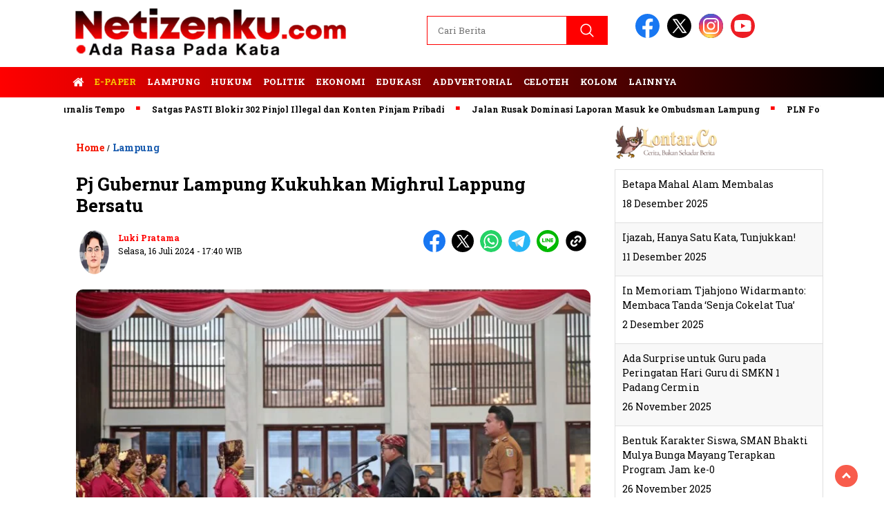

--- FILE ---
content_type: text/html; charset=UTF-8
request_url: https://netizenku.com/pj-gubernur-lampung-kukuhkan-mighrul-lappung-bersatu/
body_size: 20601
content:
<!doctype html>
<html class="no-js" lang="id" itemscope itemtype="https://schema.org/BlogPosting" >

<head>
    <meta charset="UTF-8">
    <link href="http://gmpg.org/xfn/11" rel="profile">
    <link href="https://netizenku.com/xmlrpc.php" rel="pingback">
    <meta http-equiv="x-ua-compatible" content="ie=edge">
    <title>Pj Gubernur Lampung Kukuhkan Mighrul Lappung Bersatu &#8211; NETIZENKU.COM</title>
<meta name='robots' content='max-image-preview:large' />
	<style>img:is([sizes="auto" i], [sizes^="auto," i]) { contain-intrinsic-size: 3000px 1500px }</style>
	<link rel='dns-prefetch' href='//unpkg.com' />
<link rel='dns-prefetch' href='//fonts.googleapis.com' />
<link rel="alternate" type="application/rss+xml" title="NETIZENKU.COM &raquo; Feed" href="https://netizenku.com/feed/" />
<link rel="alternate" type="application/rss+xml" title="NETIZENKU.COM &raquo; Umpan Komentar" href="https://netizenku.com/comments/feed/" />
<script id="wpp-js" src="https://netizenku.com/assets/plugins/wordpress-popular-posts/assets/js/wpp.min.js?ver=7.3.6" data-sampling="0" data-sampling-rate="100" data-api-url="https://netizenku.com/wp-json/wordpress-popular-posts" data-post-id="44617" data-token="2dd4efba56" data-lang="0" data-debug="0"></script>
<script>
window._wpemojiSettings = {"baseUrl":"https:\/\/s.w.org\/images\/core\/emoji\/15.0.3\/72x72\/","ext":".png","svgUrl":"https:\/\/s.w.org\/images\/core\/emoji\/15.0.3\/svg\/","svgExt":".svg","source":{"concatemoji":"https:\/\/netizenku.com\/wp-includes\/js\/wp-emoji-release.min.js?ver=6.7.4"}};
/*! This file is auto-generated */
!function(i,n){var o,s,e;function c(e){try{var t={supportTests:e,timestamp:(new Date).valueOf()};sessionStorage.setItem(o,JSON.stringify(t))}catch(e){}}function p(e,t,n){e.clearRect(0,0,e.canvas.width,e.canvas.height),e.fillText(t,0,0);var t=new Uint32Array(e.getImageData(0,0,e.canvas.width,e.canvas.height).data),r=(e.clearRect(0,0,e.canvas.width,e.canvas.height),e.fillText(n,0,0),new Uint32Array(e.getImageData(0,0,e.canvas.width,e.canvas.height).data));return t.every(function(e,t){return e===r[t]})}function u(e,t,n){switch(t){case"flag":return n(e,"\ud83c\udff3\ufe0f\u200d\u26a7\ufe0f","\ud83c\udff3\ufe0f\u200b\u26a7\ufe0f")?!1:!n(e,"\ud83c\uddfa\ud83c\uddf3","\ud83c\uddfa\u200b\ud83c\uddf3")&&!n(e,"\ud83c\udff4\udb40\udc67\udb40\udc62\udb40\udc65\udb40\udc6e\udb40\udc67\udb40\udc7f","\ud83c\udff4\u200b\udb40\udc67\u200b\udb40\udc62\u200b\udb40\udc65\u200b\udb40\udc6e\u200b\udb40\udc67\u200b\udb40\udc7f");case"emoji":return!n(e,"\ud83d\udc26\u200d\u2b1b","\ud83d\udc26\u200b\u2b1b")}return!1}function f(e,t,n){var r="undefined"!=typeof WorkerGlobalScope&&self instanceof WorkerGlobalScope?new OffscreenCanvas(300,150):i.createElement("canvas"),a=r.getContext("2d",{willReadFrequently:!0}),o=(a.textBaseline="top",a.font="600 32px Arial",{});return e.forEach(function(e){o[e]=t(a,e,n)}),o}function t(e){var t=i.createElement("script");t.src=e,t.defer=!0,i.head.appendChild(t)}"undefined"!=typeof Promise&&(o="wpEmojiSettingsSupports",s=["flag","emoji"],n.supports={everything:!0,everythingExceptFlag:!0},e=new Promise(function(e){i.addEventListener("DOMContentLoaded",e,{once:!0})}),new Promise(function(t){var n=function(){try{var e=JSON.parse(sessionStorage.getItem(o));if("object"==typeof e&&"number"==typeof e.timestamp&&(new Date).valueOf()<e.timestamp+604800&&"object"==typeof e.supportTests)return e.supportTests}catch(e){}return null}();if(!n){if("undefined"!=typeof Worker&&"undefined"!=typeof OffscreenCanvas&&"undefined"!=typeof URL&&URL.createObjectURL&&"undefined"!=typeof Blob)try{var e="postMessage("+f.toString()+"("+[JSON.stringify(s),u.toString(),p.toString()].join(",")+"));",r=new Blob([e],{type:"text/javascript"}),a=new Worker(URL.createObjectURL(r),{name:"wpTestEmojiSupports"});return void(a.onmessage=function(e){c(n=e.data),a.terminate(),t(n)})}catch(e){}c(n=f(s,u,p))}t(n)}).then(function(e){for(var t in e)n.supports[t]=e[t],n.supports.everything=n.supports.everything&&n.supports[t],"flag"!==t&&(n.supports.everythingExceptFlag=n.supports.everythingExceptFlag&&n.supports[t]);n.supports.everythingExceptFlag=n.supports.everythingExceptFlag&&!n.supports.flag,n.DOMReady=!1,n.readyCallback=function(){n.DOMReady=!0}}).then(function(){return e}).then(function(){var e;n.supports.everything||(n.readyCallback(),(e=n.source||{}).concatemoji?t(e.concatemoji):e.wpemoji&&e.twemoji&&(t(e.twemoji),t(e.wpemoji)))}))}((window,document),window._wpemojiSettings);
</script>
<style id='wp-emoji-styles-inline-css'>

	img.wp-smiley, img.emoji {
		display: inline !important;
		border: none !important;
		box-shadow: none !important;
		height: 1em !important;
		width: 1em !important;
		margin: 0 0.07em !important;
		vertical-align: -0.1em !important;
		background: none !important;
		padding: 0 !important;
	}
</style>
<link rel='stylesheet' id='wp-block-library-css' href='https://netizenku.com/wp-includes/css/dist/block-library/style.min.css?ver=6.7.4' media='all' />
<style id='classic-theme-styles-inline-css'>
/*! This file is auto-generated */
.wp-block-button__link{color:#fff;background-color:#32373c;border-radius:9999px;box-shadow:none;text-decoration:none;padding:calc(.667em + 2px) calc(1.333em + 2px);font-size:1.125em}.wp-block-file__button{background:#32373c;color:#fff;text-decoration:none}
</style>
<style id='global-styles-inline-css'>
:root{--wp--preset--aspect-ratio--square: 1;--wp--preset--aspect-ratio--4-3: 4/3;--wp--preset--aspect-ratio--3-4: 3/4;--wp--preset--aspect-ratio--3-2: 3/2;--wp--preset--aspect-ratio--2-3: 2/3;--wp--preset--aspect-ratio--16-9: 16/9;--wp--preset--aspect-ratio--9-16: 9/16;--wp--preset--color--black: #000000;--wp--preset--color--cyan-bluish-gray: #abb8c3;--wp--preset--color--white: #ffffff;--wp--preset--color--pale-pink: #f78da7;--wp--preset--color--vivid-red: #cf2e2e;--wp--preset--color--luminous-vivid-orange: #ff6900;--wp--preset--color--luminous-vivid-amber: #fcb900;--wp--preset--color--light-green-cyan: #7bdcb5;--wp--preset--color--vivid-green-cyan: #00d084;--wp--preset--color--pale-cyan-blue: #8ed1fc;--wp--preset--color--vivid-cyan-blue: #0693e3;--wp--preset--color--vivid-purple: #9b51e0;--wp--preset--gradient--vivid-cyan-blue-to-vivid-purple: linear-gradient(135deg,rgba(6,147,227,1) 0%,rgb(155,81,224) 100%);--wp--preset--gradient--light-green-cyan-to-vivid-green-cyan: linear-gradient(135deg,rgb(122,220,180) 0%,rgb(0,208,130) 100%);--wp--preset--gradient--luminous-vivid-amber-to-luminous-vivid-orange: linear-gradient(135deg,rgba(252,185,0,1) 0%,rgba(255,105,0,1) 100%);--wp--preset--gradient--luminous-vivid-orange-to-vivid-red: linear-gradient(135deg,rgba(255,105,0,1) 0%,rgb(207,46,46) 100%);--wp--preset--gradient--very-light-gray-to-cyan-bluish-gray: linear-gradient(135deg,rgb(238,238,238) 0%,rgb(169,184,195) 100%);--wp--preset--gradient--cool-to-warm-spectrum: linear-gradient(135deg,rgb(74,234,220) 0%,rgb(151,120,209) 20%,rgb(207,42,186) 40%,rgb(238,44,130) 60%,rgb(251,105,98) 80%,rgb(254,248,76) 100%);--wp--preset--gradient--blush-light-purple: linear-gradient(135deg,rgb(255,206,236) 0%,rgb(152,150,240) 100%);--wp--preset--gradient--blush-bordeaux: linear-gradient(135deg,rgb(254,205,165) 0%,rgb(254,45,45) 50%,rgb(107,0,62) 100%);--wp--preset--gradient--luminous-dusk: linear-gradient(135deg,rgb(255,203,112) 0%,rgb(199,81,192) 50%,rgb(65,88,208) 100%);--wp--preset--gradient--pale-ocean: linear-gradient(135deg,rgb(255,245,203) 0%,rgb(182,227,212) 50%,rgb(51,167,181) 100%);--wp--preset--gradient--electric-grass: linear-gradient(135deg,rgb(202,248,128) 0%,rgb(113,206,126) 100%);--wp--preset--gradient--midnight: linear-gradient(135deg,rgb(2,3,129) 0%,rgb(40,116,252) 100%);--wp--preset--font-size--small: 13px;--wp--preset--font-size--medium: 20px;--wp--preset--font-size--large: 36px;--wp--preset--font-size--x-large: 42px;--wp--preset--spacing--20: 0.44rem;--wp--preset--spacing--30: 0.67rem;--wp--preset--spacing--40: 1rem;--wp--preset--spacing--50: 1.5rem;--wp--preset--spacing--60: 2.25rem;--wp--preset--spacing--70: 3.38rem;--wp--preset--spacing--80: 5.06rem;--wp--preset--shadow--natural: 6px 6px 9px rgba(0, 0, 0, 0.2);--wp--preset--shadow--deep: 12px 12px 50px rgba(0, 0, 0, 0.4);--wp--preset--shadow--sharp: 6px 6px 0px rgba(0, 0, 0, 0.2);--wp--preset--shadow--outlined: 6px 6px 0px -3px rgba(255, 255, 255, 1), 6px 6px rgba(0, 0, 0, 1);--wp--preset--shadow--crisp: 6px 6px 0px rgba(0, 0, 0, 1);}:where(.is-layout-flex){gap: 0.5em;}:where(.is-layout-grid){gap: 0.5em;}body .is-layout-flex{display: flex;}.is-layout-flex{flex-wrap: wrap;align-items: center;}.is-layout-flex > :is(*, div){margin: 0;}body .is-layout-grid{display: grid;}.is-layout-grid > :is(*, div){margin: 0;}:where(.wp-block-columns.is-layout-flex){gap: 2em;}:where(.wp-block-columns.is-layout-grid){gap: 2em;}:where(.wp-block-post-template.is-layout-flex){gap: 1.25em;}:where(.wp-block-post-template.is-layout-grid){gap: 1.25em;}.has-black-color{color: var(--wp--preset--color--black) !important;}.has-cyan-bluish-gray-color{color: var(--wp--preset--color--cyan-bluish-gray) !important;}.has-white-color{color: var(--wp--preset--color--white) !important;}.has-pale-pink-color{color: var(--wp--preset--color--pale-pink) !important;}.has-vivid-red-color{color: var(--wp--preset--color--vivid-red) !important;}.has-luminous-vivid-orange-color{color: var(--wp--preset--color--luminous-vivid-orange) !important;}.has-luminous-vivid-amber-color{color: var(--wp--preset--color--luminous-vivid-amber) !important;}.has-light-green-cyan-color{color: var(--wp--preset--color--light-green-cyan) !important;}.has-vivid-green-cyan-color{color: var(--wp--preset--color--vivid-green-cyan) !important;}.has-pale-cyan-blue-color{color: var(--wp--preset--color--pale-cyan-blue) !important;}.has-vivid-cyan-blue-color{color: var(--wp--preset--color--vivid-cyan-blue) !important;}.has-vivid-purple-color{color: var(--wp--preset--color--vivid-purple) !important;}.has-black-background-color{background-color: var(--wp--preset--color--black) !important;}.has-cyan-bluish-gray-background-color{background-color: var(--wp--preset--color--cyan-bluish-gray) !important;}.has-white-background-color{background-color: var(--wp--preset--color--white) !important;}.has-pale-pink-background-color{background-color: var(--wp--preset--color--pale-pink) !important;}.has-vivid-red-background-color{background-color: var(--wp--preset--color--vivid-red) !important;}.has-luminous-vivid-orange-background-color{background-color: var(--wp--preset--color--luminous-vivid-orange) !important;}.has-luminous-vivid-amber-background-color{background-color: var(--wp--preset--color--luminous-vivid-amber) !important;}.has-light-green-cyan-background-color{background-color: var(--wp--preset--color--light-green-cyan) !important;}.has-vivid-green-cyan-background-color{background-color: var(--wp--preset--color--vivid-green-cyan) !important;}.has-pale-cyan-blue-background-color{background-color: var(--wp--preset--color--pale-cyan-blue) !important;}.has-vivid-cyan-blue-background-color{background-color: var(--wp--preset--color--vivid-cyan-blue) !important;}.has-vivid-purple-background-color{background-color: var(--wp--preset--color--vivid-purple) !important;}.has-black-border-color{border-color: var(--wp--preset--color--black) !important;}.has-cyan-bluish-gray-border-color{border-color: var(--wp--preset--color--cyan-bluish-gray) !important;}.has-white-border-color{border-color: var(--wp--preset--color--white) !important;}.has-pale-pink-border-color{border-color: var(--wp--preset--color--pale-pink) !important;}.has-vivid-red-border-color{border-color: var(--wp--preset--color--vivid-red) !important;}.has-luminous-vivid-orange-border-color{border-color: var(--wp--preset--color--luminous-vivid-orange) !important;}.has-luminous-vivid-amber-border-color{border-color: var(--wp--preset--color--luminous-vivid-amber) !important;}.has-light-green-cyan-border-color{border-color: var(--wp--preset--color--light-green-cyan) !important;}.has-vivid-green-cyan-border-color{border-color: var(--wp--preset--color--vivid-green-cyan) !important;}.has-pale-cyan-blue-border-color{border-color: var(--wp--preset--color--pale-cyan-blue) !important;}.has-vivid-cyan-blue-border-color{border-color: var(--wp--preset--color--vivid-cyan-blue) !important;}.has-vivid-purple-border-color{border-color: var(--wp--preset--color--vivid-purple) !important;}.has-vivid-cyan-blue-to-vivid-purple-gradient-background{background: var(--wp--preset--gradient--vivid-cyan-blue-to-vivid-purple) !important;}.has-light-green-cyan-to-vivid-green-cyan-gradient-background{background: var(--wp--preset--gradient--light-green-cyan-to-vivid-green-cyan) !important;}.has-luminous-vivid-amber-to-luminous-vivid-orange-gradient-background{background: var(--wp--preset--gradient--luminous-vivid-amber-to-luminous-vivid-orange) !important;}.has-luminous-vivid-orange-to-vivid-red-gradient-background{background: var(--wp--preset--gradient--luminous-vivid-orange-to-vivid-red) !important;}.has-very-light-gray-to-cyan-bluish-gray-gradient-background{background: var(--wp--preset--gradient--very-light-gray-to-cyan-bluish-gray) !important;}.has-cool-to-warm-spectrum-gradient-background{background: var(--wp--preset--gradient--cool-to-warm-spectrum) !important;}.has-blush-light-purple-gradient-background{background: var(--wp--preset--gradient--blush-light-purple) !important;}.has-blush-bordeaux-gradient-background{background: var(--wp--preset--gradient--blush-bordeaux) !important;}.has-luminous-dusk-gradient-background{background: var(--wp--preset--gradient--luminous-dusk) !important;}.has-pale-ocean-gradient-background{background: var(--wp--preset--gradient--pale-ocean) !important;}.has-electric-grass-gradient-background{background: var(--wp--preset--gradient--electric-grass) !important;}.has-midnight-gradient-background{background: var(--wp--preset--gradient--midnight) !important;}.has-small-font-size{font-size: var(--wp--preset--font-size--small) !important;}.has-medium-font-size{font-size: var(--wp--preset--font-size--medium) !important;}.has-large-font-size{font-size: var(--wp--preset--font-size--large) !important;}.has-x-large-font-size{font-size: var(--wp--preset--font-size--x-large) !important;}
:where(.wp-block-post-template.is-layout-flex){gap: 1.25em;}:where(.wp-block-post-template.is-layout-grid){gap: 1.25em;}
:where(.wp-block-columns.is-layout-flex){gap: 2em;}:where(.wp-block-columns.is-layout-grid){gap: 2em;}
:root :where(.wp-block-pullquote){font-size: 1.5em;line-height: 1.6;}
</style>
<link rel='stylesheet' id='super-rss-reader-css' href='https://netizenku.com/assets/plugins/super-rss-reader/public/css/style.min.css?ver=5.4' media='all' />
<link rel='stylesheet' id='wordpress-popular-posts-css-css' href='https://netizenku.com/assets/plugins/wordpress-popular-posts/assets/css/wpp.css?ver=7.3.6' media='all' />
<link rel='stylesheet' id='styleku-css' href='https://netizenku.com/assets/themes/nomina/style.css?ver=1.2' media='all' />
<link rel='stylesheet' id='lightslidercss-css' href='https://netizenku.com/assets/themes/nomina/css/lightslider.min.css?ver=1.1' media='all' />
<link rel='stylesheet' id='flexslidercss-css' href='https://netizenku.com/assets/themes/nomina/css/flexslider.css?ver=1.1' media='all' />
<link rel='stylesheet' id='owlcss-css' href='https://netizenku.com/assets/themes/nomina/css/owl.carousel.min.css?ver=2.1' media='all' />
<link rel='stylesheet' id='swiper-css-css' href='https://unpkg.com/swiper@8/swiper-bundle.min.css?ver=8.2.4' media='all' />
<link rel='stylesheet' id='google-fonts-css' href='https://fonts.googleapis.com/css2?family=Roboto%20Slab:ital,wght@0,400;0,700;1,400;1,700&#038;display=swap' media='all' />
<link rel='stylesheet' id='google-fonts-paragraph-css' href='https://fonts.googleapis.com/css2?family=Roboto%20Serif:ital,wght@0,400;0,700;1,400;1,700&#038;display=swap' media='all' />
<script src="https://netizenku.com/wp-includes/js/jquery/jquery.min.js?ver=3.7.1" id="jquery-core-js"></script>
<script src="https://netizenku.com/wp-includes/js/jquery/jquery-migrate.min.js?ver=3.4.1" id="jquery-migrate-js"></script>
<script src="https://netizenku.com/assets/plugins/super-rss-reader/public/js/jquery.easy-ticker.min.js?ver=5.4" id="jquery-easy-ticker-js"></script>
<script src="https://netizenku.com/assets/plugins/super-rss-reader/public/js/script.min.js?ver=5.4" id="super-rss-reader-js"></script>
<script src="https://netizenku.com/assets/themes/nomina/js/owl.carousel.min.js?ver=1" id="owljs-js"></script>
<script src="https://netizenku.com/assets/themes/nomina/js/lightslider.min.js?ver=6.7.4" id="lightslider-js"></script>
<script src="https://unpkg.com/swiper@8/swiper-bundle.min.js?ver=8.2.4" id="script-swipe-js"></script>

<!-- OG: 3.3.8 --><link rel="image_src" href="https://netizenku.com/assets/uploads/2024/07/IMG-20240716-WA0039.jpg"><meta name="msapplication-TileImage" content="https://netizenku.com/assets/uploads/2024/07/IMG-20240716-WA0039.jpg">
<meta property="og:image" content="https://netizenku.com/assets/uploads/2024/07/IMG-20240716-WA0039.jpg"><meta property="og:image:secure_url" content="https://netizenku.com/assets/uploads/2024/07/IMG-20240716-WA0039.jpg"><meta property="og:image:width" content="900"><meta property="og:image:height" content="604"><meta property="og:image:alt" content="Pj Gubernur Lampung, Samsudin, ketika mengukuhkan Mighrul Lappung Bersatu. (Foto: Adpim)"><meta property="og:image:type" content="image/jpeg"><meta property="og:description" content="Pj Gubernur Lampung, Samsudin, secara resmi mengukuhkan Dwita Ria Gunadi sebagai Ketua Umum Dewan Pengurus Pusat (DPP) Mighrul Lappung Bersatu untuk masa bakti 2024-2029. Bandarlampung (Netizenku.com): ACARA tersebut berlangsung di Aula Mahan Agung, Rumah Dinas Gubernur Lampung, Selasa (16/7). Samsudin menyampaikan harapan besar bagi perempuan Lampung melalui organisasi tersebut. &quot;Semoga perempuan-perempuan Lampung semakin bersatu, semakin..."><meta property="og:type" content="article"><meta property="og:locale" content="id"><meta property="og:site_name" content="NETIZENKU.COM"><meta property="og:title" content="Pj Gubernur Lampung Kukuhkan Mighrul Lappung Bersatu"><meta property="og:url" content="https://netizenku.com/pj-gubernur-lampung-kukuhkan-mighrul-lappung-bersatu/"><meta property="og:updated_time" content="2024-07-16T17:40:15+07:00">
<meta property="article:published_time" content="2024-07-16T10:40:15+00:00"><meta property="article:modified_time" content="2024-07-16T10:40:15+00:00"><meta property="article:section" content="Lampung"><meta property="article:author:first_name" content="Luki Pratama"><meta property="article:author:username" content="Luki Pratama">
<meta property="twitter:partner" content="ogwp"><meta property="twitter:card" content="summary_large_image"><meta property="twitter:image" content="https://netizenku.com/assets/uploads/2024/07/IMG-20240716-WA0039.jpg"><meta property="twitter:image:alt" content="Pj Gubernur Lampung, Samsudin, ketika mengukuhkan Mighrul Lappung Bersatu. (Foto: Adpim)"><meta property="twitter:title" content="Pj Gubernur Lampung Kukuhkan Mighrul Lappung Bersatu"><meta property="twitter:description" content="Pj Gubernur Lampung, Samsudin, secara resmi mengukuhkan Dwita Ria Gunadi sebagai Ketua Umum Dewan Pengurus Pusat (DPP) Mighrul Lappung Bersatu untuk masa bakti 2024-2029. Bandarlampung..."><meta property="twitter:url" content="https://netizenku.com/pj-gubernur-lampung-kukuhkan-mighrul-lappung-bersatu/"><meta property="twitter:label1" content="Reading time"><meta property="twitter:data1" content="1 minute">
<meta itemprop="image" content="https://netizenku.com/assets/uploads/2024/07/IMG-20240716-WA0039.jpg"><meta itemprop="name" content="Pj Gubernur Lampung Kukuhkan Mighrul Lappung Bersatu"><meta itemprop="description" content="Pj Gubernur Lampung, Samsudin, secara resmi mengukuhkan Dwita Ria Gunadi sebagai Ketua Umum Dewan Pengurus Pusat (DPP) Mighrul Lappung Bersatu untuk masa bakti 2024-2029. Bandarlampung (Netizenku.com): ACARA tersebut berlangsung di Aula Mahan Agung, Rumah Dinas Gubernur Lampung, Selasa (16/7). Samsudin menyampaikan harapan besar bagi perempuan Lampung melalui organisasi tersebut. &quot;Semoga perempuan-perempuan Lampung semakin bersatu, semakin..."><meta itemprop="datePublished" content="2024-07-16"><meta itemprop="dateModified" content="2024-07-16T10:40:15+00:00">
<meta property="profile:first_name" content="Luki Pratama"><meta property="profile:username" content="Luki Pratama">
<!-- /OG -->

<link rel="https://api.w.org/" href="https://netizenku.com/wp-json/" /><link rel="alternate" title="JSON" type="application/json" href="https://netizenku.com/wp-json/wp/v2/posts/44617" /><link rel="EditURI" type="application/rsd+xml" title="RSD" href="https://netizenku.com/xmlrpc.php?rsd" />
<meta name="generator" content="WordPress 6.7.4" />
<link rel="canonical" href="https://netizenku.com/pj-gubernur-lampung-kukuhkan-mighrul-lappung-bersatu/" />
<link rel='shortlink' href='https://netizenku.com/?p=44617' />
<link rel="alternate" title="oEmbed (JSON)" type="application/json+oembed" href="https://netizenku.com/wp-json/oembed/1.0/embed?url=https%3A%2F%2Fnetizenku.com%2Fpj-gubernur-lampung-kukuhkan-mighrul-lappung-bersatu%2F" />
<link rel="alternate" title="oEmbed (XML)" type="text/xml+oembed" href="https://netizenku.com/wp-json/oembed/1.0/embed?url=https%3A%2F%2Fnetizenku.com%2Fpj-gubernur-lampung-kukuhkan-mighrul-lappung-bersatu%2F&#038;format=xml" />
<style type="text/css" id="csseditorglobal">
.adsblock2 {display:none;}

.sidebar-newsfeed-satu-wrap, .sidebar-newsfeed-dua-wrap{
    width: 100%;
    max-width: 95%; 
    margin: 0 auto;
    padding: 10px;
    text-align: center;
}
.foto-penulis2 img{
    border-radius: 30px;
    width: 85%;
    height: fit-content;
    margin-top: 0px;
    margin-right: -13px;
}
#single-content .container-single-meta {
    margin-bottom: -5px;
}
.media-sosial-mobile {
  margin-top: 0px;}
li.myblink a{
            animation: blinker 1.5s linear infinite;
            color: yellow;
            font-family: sans-serif;}
        @keyframes blinker {
          70% { opacity: 0; }}
//.ad-middle .ad-content {
    height: 215px;}
//.ad-middle .ad-content-b {
    height: 1015px;
}

</style>
<style type="text/css" id="csseditordesktop">
@media only screen and (min-width: 1024px)  {
.m-only {display:none !important;}}
</style>
<style type="text/css" id="csseditortablet">
@media only screen and (min-width: 667px) and (max-width: 1024px)  {
.d-only {display:none !important;}}
</style>
<style type="text/css" id="csseditorphone">
@media only screen  and (min-width: 320px)  and (max-width: 667px) {
.d-only {display:none !important;}
}
</style>
<script async src="https://pagead2.googlesyndication.com/pagead/js/adsbygoogle.js?client=ca-pub-3058124044843518"
     crossorigin="anonymous"></script>
<!-- Google tag (gtag.js) -->
<script async src="https://www.googletagmanager.com/gtag/js?id=G-SYFJYK6HR3"></script>
<script>
  window.dataLayer = window.dataLayer || [];
  function gtag(){dataLayer.push(arguments);}
  gtag('js', new Date());
  gtag('config', 'G-SYFJYK6HR3');
</script>		<link rel="manifest" href="https://netizenku.com/wp-json/wp/v2/web-app-manifest">
					<meta name="theme-color" content="#fff">
								<meta name="apple-mobile-web-app-capable" content="yes">
				<meta name="mobile-web-app-capable" content="yes">

				<link rel="apple-touch-startup-image" href="https://netizenku.com/assets/uploads/2018/01/cropped-favicon-1-192x192.png">

				<meta name="apple-mobile-web-app-title" content="Netizenku">
		<meta name="application-name" content="Netizenku">
		            <style id="wpp-loading-animation-styles">@-webkit-keyframes bgslide{from{background-position-x:0}to{background-position-x:-200%}}@keyframes bgslide{from{background-position-x:0}to{background-position-x:-200%}}.wpp-widget-block-placeholder,.wpp-shortcode-placeholder{margin:0 auto;width:60px;height:3px;background:#dd3737;background:linear-gradient(90deg,#dd3737 0%,#571313 10%,#dd3737 100%);background-size:200% auto;border-radius:3px;-webkit-animation:bgslide 1s infinite linear;animation:bgslide 1s infinite linear}</style>
                     <style>
             .menu-utama > li > a, .headline-judul a, .news-feed-judul, .news-feed-judul-block, .news-feed-list .kategori, .judul-sidebar-right, .judul-sidebar-left, .judul-sidebar-single, .single-kategori a span, .judul-label-kategori span, .kategori-mobile, .category-kategori a, .wpp-list > li > a, .recent-post-widget a, .page-numbers, .menu-bawah li a, #category-content h2 a, .category-text-wrap, .judul-label-kategori, .category-kategori, .headline-label, .search-form .search-field, .recent-post-widget .waktu, .single-kategori a, #single-content h1, .tanggal-single, .related-post-wrap, .caption-photo, .tagname, .tagname a, .footer-copyright, .judul-berita-pilihan, .kategori-berita-pilihan, #berita-pilihan h2 a, #page-content h1, .judul-berita-rekomendasi, .kategori-berita-rekomendasi, #berita-rekomendasi h2, .mobile-berita-terbaru .berita-terbaru, .judul-berita-terbaru a, .mobile-kategori-berita-terbaru, .tanggal-berita-terbaru, .news-feed-text-block .tanggal, .menu-utama > li > ul.sub-menu > li a, .mobile-menu-kiri li a, .judul-headline, a.slider-kategori, a.judul-slider, .judul-thumbnail, .alamat, .before-widget, .before-widget select, .before-widget ul li a, .before-widget ul li, .nama-penulis, .desktop-berita-terbaru .berita-terbaru, .desktop-berita-terbaru-box p, .desktop-kategori-berita-terbaru, .error404 p, .headline-label-mobile-dua, h2.headline-judul-mobile-dua a, .wrap-text-headline-dua .tanggal, .judul-berita-pilihan, .before-widget h2, .judul-sidebar-right, .judul-sidebar-single, .marquee-baru a, .marquee-baru .inner a, .headline-tiga-text-wrap-mobile h2 a, .totalpembaca, h2.headline-judul-mobile a, .headline-label-mobile, .menu-network-wrap, .network-title, .menu-network-wrap a { 
    font-family: 'Roboto Slab', sans-serif; }  
             
.single-article-text, .single-article-text p { 
    font-family: 'Roboto Serif', sans-serif; 
    font-size: 16px; }    
             
#single-content figcaption.wp-element-caption, .wp-caption, .caption-photo, .caption-photo-buka-tutup {
      font-family: 'Roboto Serif', sans-serif; 
             }

        
                     
.menu-utama > li > a, .menu-bawah > li > a, .menu-utama > li > ul.sub-menu > li a { 
    font-size: 
    13px; }
             
             
                 .menu-utama { text-align: left; }
                     
                          #single-content h1 { text-align: left}
             
             
    .single-kategori { text-align: left; }
    
                             .fluid-nav, footer, .scroll-to-continue, .ad-middle .ad-title, .ad-middle .scroll-to-resume, .tagname span, .tagname a:hover, .headline-tiga-text-wrap-mobile {background: rgb(255,0,0);
background: linear-gradient(90deg, rgba(255,0,0,1) 0%, rgba(0,0,0,1) 100%);
} 
.menu-utama { background: transparent;}
.nama-penulis a, single-kategori a, .single-article-text p a, .single-article-text h1 a, .single-article-text h2 a, .single-article-text h3 a, .single-article-text h4 a, .single-article-text h5 a, .single-article-text h6 a, .single-article-text ul li a, .single-article-text ol li a, .single-article-text div a, .single-article-text a, .judul-desktop-berita-terbaru:hover, .wpp-list > li > a.wpp-post-title:before, .recent-post-widget a:hover {color: #ff0000 }
.search-submit, .menu-utama > li > ul.sub-menu, .nav-links .current, .page-numbers:hover, .menu-utama > li > a:hover, .page-link-wrap span.current, .page-link-wrap a:hover {background: #ff0000 }
.search-submit, .search-form .search-field, .mobile-menu-kiri-wrap form.search-form, .page-link-wrap span.current, a.post-page-numbers {border-color: #ff0000}
.line-satu, .line-dua, .line-tiga {background: #ff0000 }
.menu-utama > .current-menu-item > a {background-color: #cc0000}
footer { border-color: #cc0000}
.menu-utama > li > ul.sub-menu {border-color: #cc0000}
                    
    
             
             
         </style>
    <link rel="icon" href="https://netizenku.com/assets/uploads/2018/01/cropped-favicon-1-32x32.png" sizes="32x32" />
<link rel="icon" href="https://netizenku.com/assets/uploads/2018/01/cropped-favicon-1-192x192.png" sizes="192x192" />
<link rel="apple-touch-icon" href="https://netizenku.com/assets/uploads/2018/01/cropped-favicon-1-180x180.png" />
<meta name="msapplication-TileImage" content="https://netizenku.com/assets/uploads/2018/01/cropped-favicon-1-270x270.png" />
    <meta name="viewport" content="width=device-width, initial-scale=1, shrink-to-fit=no">
    <meta name="theme-color" content="#ff0000" />
	<link rel="preconnect" href="https://fonts.googleapis.com">
<link rel="preconnect" href="https://fonts.gstatic.com" crossorigin>

	<style>
	
		.search-submit { background-image: url('https://netizenku.com/assets/themes/nomina/img/icons8-search.svg'); background-repeat: no-repeat; background-position: 50% 50%; background-size: 40%; }
		
				#sidebar-right, #sidebar-single {top: 170px;}
				
	</style>
	<link rel="stylesheet" href="https://cdnjs.cloudflare.com/ajax/libs/font-awesome/4.7.0/css/font-awesome.min.css">
</head>

<body class="post-template-default single single-post postid-44617 single-format-standard wp-custom-logo wp-embed-responsive">
	  		<div id="sidebar-banner-bawah">
			<div>
			
		</div><!-- sidebar-banner-bawah WRAP -->
</div><!-- sidebar-banner-bawah BANNER -->	
    <header>
		<div class="header-fixed">
			<div class="header-shrink">
				
			
 <a id="logo" href="https://netizenku.com/" rel="home"> <img src="https://netizenku.com/assets/uploads/2025/03/cropped-logo-web2.png" alt="logo" width="400" height="77" /></a>				
<div class="media-social-header">
				<a title="facebook" class="facebook-header" href="https://facebook.com" target="_blank"><img src="https://netizenku.com/assets/themes/nomina/img/fb-icon.svg" alt="facebook" width="35" height="35" /></a>
				<a title="twitter" class="twitter-header" href="https://twitter.com" target="_blank"><img src="https://netizenku.com/assets/themes/nomina/img/twitter-icon-baru.svg" alt="twiter" width="35" height="35"  /></a>
				<a title="instagram" class="instagram-header" href="https://instagram.com" target="_blank"><img src="https://netizenku.com/assets/themes/nomina/img/instagram-icon.svg" alt="instagram" width="35" height="35"  /></a>
				<a title="youtube" class="youtube-header" href="https://youtube.com" target="_blank"><img src="https://netizenku.com/assets/themes/nomina/img/youtube-icon.svg" alt="youtube" width="35" height="35"  /></a>
				</div>
			
			<form method="get" class="search-form" action="https://netizenku.com/">
  <input type="text" class="search-field" name="s" placeholder="Cari Berita" value="" /> <input type="submit" class="search-submit" value="" /></form>   
			<div class="hamburger-button">
				<div class="line-satu"></div>
				<div class="line-dua"></div>
				<div class="line-tiga"></div>
			</div><!-- akhir hamburger-button -->
			<div class="mobile-menu-kiri-wrap">
		<a id="logo-menu-kiri" href="https://netizenku.com/" rel="home"> <img src="https://netizenku.com/assets/uploads/2025/03/cropped-logo-web2.png" alt="logo"></a><span class="close-button-hamburger">&#10006;</span>
				<div class="clr"></div>
				<form method="get" class="search-form" action="https://netizenku.com/">
  <input type="text" class="search-field" name="s" placeholder="Cari Berita" value="" /> <input type="submit" class="search-submit" value="" /></form>   
			<div class="menu-main-menu-container"><ul id="menu-main-menu" class="mobile-menu-kiri"><li id="menu-item-27690" class="menu-item menu-item-type-custom menu-item-object-custom menu-item-home menu-item-27690"><a href="https://netizenku.com/"><i class="fa fa-home fa-lg" aria-hidden="true"></i></a></li>
<li id="menu-item-41384" class="myblink menu-item menu-item-type-custom menu-item-object-custom menu-item-41384"><a href="/kanal/e-paper/">E-Paper</a></li>
<li id="menu-item-27667" class="menu-item menu-item-type-taxonomy menu-item-object-category current-post-ancestor current-menu-parent current-post-parent menu-item-has-children menu-item-27667"><a href="https://netizenku.com/kanal/daerah/lampung/">Lampung</a>
<ul class="sub-menu">
	<li id="menu-item-27642" class="menu-item menu-item-type-taxonomy menu-item-object-category menu-item-27642"><a href="https://netizenku.com/kanal/daerah/bandarlampung/">Bandarlampung</a></li>
	<li id="menu-item-27652" class="menu-item menu-item-type-taxonomy menu-item-object-category menu-item-27652"><a href="https://netizenku.com/kanal/daerah/metro/">Metro</a></li>
	<li id="menu-item-27655" class="menu-item menu-item-type-taxonomy menu-item-object-category menu-item-27655"><a href="https://netizenku.com/kanal/daerah/pringsewu/">Pringsewu</a></li>
	<li id="menu-item-27653" class="menu-item menu-item-type-taxonomy menu-item-object-category menu-item-27653"><a href="https://netizenku.com/kanal/daerah/pesawaran/">Pesawaran</a></li>
	<li id="menu-item-27656" class="menu-item menu-item-type-taxonomy menu-item-object-category menu-item-27656"><a href="https://netizenku.com/kanal/daerah/tanggamus/">Tanggamus</a></li>
	<li id="menu-item-27648" class="menu-item menu-item-type-taxonomy menu-item-object-category menu-item-27648"><a href="https://netizenku.com/kanal/daerah/lampung-tengah/">Lampung Tengah</a></li>
	<li id="menu-item-27654" class="menu-item menu-item-type-taxonomy menu-item-object-category menu-item-27654"><a href="https://netizenku.com/kanal/daerah/pesisir-barat/">Pesisir Barat</a></li>
	<li id="menu-item-27646" class="menu-item menu-item-type-taxonomy menu-item-object-category menu-item-27646"><a href="https://netizenku.com/kanal/daerah/lampung-barat/">Lampung Barat</a></li>
	<li id="menu-item-27657" class="menu-item menu-item-type-taxonomy menu-item-object-category menu-item-27657"><a href="https://netizenku.com/kanal/daerah/tulang-bawang/">Tulang Bawang</a></li>
	<li id="menu-item-27658" class="menu-item menu-item-type-taxonomy menu-item-object-category menu-item-27658"><a href="https://netizenku.com/kanal/daerah/tulang-bawang-barat/">Tulang Bawang Barat</a></li>
	<li id="menu-item-27649" class="menu-item menu-item-type-taxonomy menu-item-object-category menu-item-27649"><a href="https://netizenku.com/kanal/daerah/lampung-timur/">Lampung Timur</a></li>
	<li id="menu-item-27650" class="menu-item menu-item-type-taxonomy menu-item-object-category menu-item-27650"><a href="https://netizenku.com/kanal/daerah/lampung-utara/">Lampung Utara</a></li>
	<li id="menu-item-27651" class="menu-item menu-item-type-taxonomy menu-item-object-category menu-item-27651"><a href="https://netizenku.com/kanal/daerah/mesuji/">Mesuji</a></li>
	<li id="menu-item-27647" class="menu-item menu-item-type-taxonomy menu-item-object-category menu-item-27647"><a href="https://netizenku.com/kanal/daerah/lampung-selatan/">Lampung Selatan</a></li>
	<li id="menu-item-27659" class="menu-item menu-item-type-taxonomy menu-item-object-category menu-item-27659"><a href="https://netizenku.com/kanal/daerah/waykanan/">Waykanan</a></li>
</ul>
</li>
<li id="menu-item-27663" class="menu-item menu-item-type-taxonomy menu-item-object-category menu-item-27663"><a href="https://netizenku.com/kanal/hukum/">Hukum</a></li>
<li id="menu-item-27676" class="menu-item menu-item-type-taxonomy menu-item-object-category menu-item-27676"><a href="https://netizenku.com/kanal/politik/">Politik</a></li>
<li id="menu-item-27661" class="menu-item menu-item-type-taxonomy menu-item-object-category menu-item-27661"><a href="https://netizenku.com/kanal/ekonomi/">Ekonomi</a></li>
<li id="menu-item-27660" class="menu-item menu-item-type-taxonomy menu-item-object-category menu-item-27660"><a href="https://netizenku.com/kanal/edukasi/">Edukasi</a></li>
<li id="menu-item-27640" class="menu-item menu-item-type-taxonomy menu-item-object-category menu-item-27640"><a href="https://netizenku.com/kanal/addvertorial/">Addvertorial</a></li>
<li id="menu-item-41423" class="menu-item menu-item-type-taxonomy menu-item-object-category menu-item-41423"><a href="https://netizenku.com/kanal/celoteh/">Celoteh</a></li>
<li id="menu-item-44276" class="menu-item menu-item-type-taxonomy menu-item-object-category menu-item-44276"><a href="https://netizenku.com/kanal/kolom/">Kolom</a></li>
<li id="menu-item-27701" class="menu-item menu-item-type-custom menu-item-object-custom menu-item-has-children menu-item-27701"><a href="#">Lainnya</a>
<ul class="sub-menu">
	<li id="menu-item-27662" class="menu-item menu-item-type-taxonomy menu-item-object-category menu-item-27662"><a href="https://netizenku.com/kanal/featured/">Featured</a></li>
	<li id="menu-item-27682" class="menu-item menu-item-type-taxonomy menu-item-object-category menu-item-27682"><a href="https://netizenku.com/kanal/video/">Video</a></li>
</ul>
</li>
</ul></div>	
			</div><!-- akhir mobile-menu-kiri-wrap -->
		
<div class="clr">
	
		</div>
		</div><!-- akhir header shrink -->
			<div class="fluid-nav">
		<div class="menu-main-menu-container"><ul id="menu-main-menu-1" class="menu-utama"><li class="menu-item menu-item-type-custom menu-item-object-custom menu-item-home menu-item-27690"><a href="https://netizenku.com/"><i class="fa fa-home fa-lg" aria-hidden="true"></i></a></li>
<li class="myblink menu-item menu-item-type-custom menu-item-object-custom menu-item-41384"><a href="/kanal/e-paper/">E-Paper</a></li>
<li class="menu-item menu-item-type-taxonomy menu-item-object-category current-post-ancestor current-menu-parent current-post-parent menu-item-has-children menu-item-27667"><a href="https://netizenku.com/kanal/daerah/lampung/">Lampung</a>
<ul class="sub-menu">
	<li class="menu-item menu-item-type-taxonomy menu-item-object-category menu-item-27642"><a href="https://netizenku.com/kanal/daerah/bandarlampung/">Bandarlampung</a></li>
	<li class="menu-item menu-item-type-taxonomy menu-item-object-category menu-item-27652"><a href="https://netizenku.com/kanal/daerah/metro/">Metro</a></li>
	<li class="menu-item menu-item-type-taxonomy menu-item-object-category menu-item-27655"><a href="https://netizenku.com/kanal/daerah/pringsewu/">Pringsewu</a></li>
	<li class="menu-item menu-item-type-taxonomy menu-item-object-category menu-item-27653"><a href="https://netizenku.com/kanal/daerah/pesawaran/">Pesawaran</a></li>
	<li class="menu-item menu-item-type-taxonomy menu-item-object-category menu-item-27656"><a href="https://netizenku.com/kanal/daerah/tanggamus/">Tanggamus</a></li>
	<li class="menu-item menu-item-type-taxonomy menu-item-object-category menu-item-27648"><a href="https://netizenku.com/kanal/daerah/lampung-tengah/">Lampung Tengah</a></li>
	<li class="menu-item menu-item-type-taxonomy menu-item-object-category menu-item-27654"><a href="https://netizenku.com/kanal/daerah/pesisir-barat/">Pesisir Barat</a></li>
	<li class="menu-item menu-item-type-taxonomy menu-item-object-category menu-item-27646"><a href="https://netizenku.com/kanal/daerah/lampung-barat/">Lampung Barat</a></li>
	<li class="menu-item menu-item-type-taxonomy menu-item-object-category menu-item-27657"><a href="https://netizenku.com/kanal/daerah/tulang-bawang/">Tulang Bawang</a></li>
	<li class="menu-item menu-item-type-taxonomy menu-item-object-category menu-item-27658"><a href="https://netizenku.com/kanal/daerah/tulang-bawang-barat/">Tulang Bawang Barat</a></li>
	<li class="menu-item menu-item-type-taxonomy menu-item-object-category menu-item-27649"><a href="https://netizenku.com/kanal/daerah/lampung-timur/">Lampung Timur</a></li>
	<li class="menu-item menu-item-type-taxonomy menu-item-object-category menu-item-27650"><a href="https://netizenku.com/kanal/daerah/lampung-utara/">Lampung Utara</a></li>
	<li class="menu-item menu-item-type-taxonomy menu-item-object-category menu-item-27651"><a href="https://netizenku.com/kanal/daerah/mesuji/">Mesuji</a></li>
	<li class="menu-item menu-item-type-taxonomy menu-item-object-category menu-item-27647"><a href="https://netizenku.com/kanal/daerah/lampung-selatan/">Lampung Selatan</a></li>
	<li class="menu-item menu-item-type-taxonomy menu-item-object-category menu-item-27659"><a href="https://netizenku.com/kanal/daerah/waykanan/">Waykanan</a></li>
</ul>
</li>
<li class="menu-item menu-item-type-taxonomy menu-item-object-category menu-item-27663"><a href="https://netizenku.com/kanal/hukum/">Hukum</a></li>
<li class="menu-item menu-item-type-taxonomy menu-item-object-category menu-item-27676"><a href="https://netizenku.com/kanal/politik/">Politik</a></li>
<li class="menu-item menu-item-type-taxonomy menu-item-object-category menu-item-27661"><a href="https://netizenku.com/kanal/ekonomi/">Ekonomi</a></li>
<li class="menu-item menu-item-type-taxonomy menu-item-object-category menu-item-27660"><a href="https://netizenku.com/kanal/edukasi/">Edukasi</a></li>
<li class="menu-item menu-item-type-taxonomy menu-item-object-category menu-item-27640"><a href="https://netizenku.com/kanal/addvertorial/">Addvertorial</a></li>
<li class="menu-item menu-item-type-taxonomy menu-item-object-category menu-item-41423"><a href="https://netizenku.com/kanal/celoteh/">Celoteh</a></li>
<li class="menu-item menu-item-type-taxonomy menu-item-object-category menu-item-44276"><a href="https://netizenku.com/kanal/kolom/">Kolom</a></li>
<li class="menu-item menu-item-type-custom menu-item-object-custom menu-item-has-children menu-item-27701"><a href="#">Lainnya</a>
<ul class="sub-menu">
	<li class="menu-item menu-item-type-taxonomy menu-item-object-category menu-item-27662"><a href="https://netizenku.com/kanal/featured/">Featured</a></li>
	<li class="menu-item menu-item-type-taxonomy menu-item-object-category menu-item-27682"><a href="https://netizenku.com/kanal/video/">Video</a></li>
</ul>
</li>
</ul></div> </div><!-- akhir fluid nav -->
		
						<!-- marquee -->
	
	<div class="marquee-baru">
		<div class="inner-wrap">
		 <div class="inner">
    <p>
			 <a href="https://netizenku.com/kepala-babi-teror-jurnalis-tempo/">Kepala Babi Teror Jurnalis Tempo</a>   
                    	 <a href="https://netizenku.com/satgas-pasti-blokir-302-pinjol-illegal-dan-konten-pinjam-pribadi/">Satgas PASTI Blokir 302 Pinjol Illegal dan Konten Pinjam Pribadi</a>   
                    	 <a href="https://netizenku.com/jalan-rusak-dominasi-laporan-masuk-ke-ombudsman-lampung/">Jalan Rusak Dominasi Laporan Masuk ke Ombudsman Lampung</a>   
                    	 <a href="https://netizenku.com/pln-fokus-lakukan-pengembangan-pembangkit-ebt/">PLN Fokus Lakukan Pengembangan Pembangkit EBT</a>   
                    	 <a href="https://netizenku.com/digitalisasi-umkm-dinilai-jadi-fondasi-ekonomi-lampung/">Digitalisasi UMKM Dinilai Jadi Fondasi Ekonomi Lampung</a>   
                    		  </p>
			 </div>
  </div><!-- akhir inner-wrap -->
		</div>  <!-- akhir div marquee -->
				
		</div><!-- akhir header fixed -->
    </header>
	<div class="add-height"></div>
					

<div id="sidebar-banner-160x600-kanan">
			<div>
			
		</div><!-- sidebar-banner-160x600-kanan WRAP -->
</div><!-- sidebar-banner-160x600-kanan BANNER -->
<div id="sidebar-banner-160x600-kiri">
			<div>
			
		</div><!-- sidebar-banner-160x600-kiri WRAP -->
</div><!-- sidebar-banner-160x600-kiri BANNER -->
<div id="single-content-wrap">
<div id="single-content" class="post-41199 post type-post status-publish format-standard has-post-thumbnail hentry category-lampung tag-breaking-news">
	<!-- start breadcrumbs -->
	<!-- end breadcrumbs -->
			<div class="wrap-kategori-tanggal">
                <p class="single-kategori"><a href="https://netizenku.com"><span>Home</span></a> / <a href="https://netizenku.com/kanal/daerah/lampung/" rel="category tag">Lampung</a></p>
	</div>
	<h1>Pj Gubernur Lampung Kukuhkan Mighrul Lappung Bersatu</h1>
	<div class="container-single-meta">
		
		<p class="foto-penulis2">
	    	<img src="https://netizenku.com/assets/uploads/2023/10/luki-1-64x64.png" width="64" height="64" srcset="https://netizenku.com/assets/uploads/2023/10/luki-1-128x128.png 2x" alt="Luki Pratama" class="avatar avatar-64 wp-user-avatar wp-user-avatar-64 alignnone photo" /> </p> 		<div class="group-penulis-dan-tanggal">
					<p class="nama-penulis"><span> 	<a href="https://netizenku.com/author/luki/" title="Pos-pos oleh Luki Pratama" rel="author">Luki Pratama</a> </span>  </p>
			<p class="tanggal-single">Selasa, 16 Juli 2024 -  17:40											 WIB</p>
			</div>
			<div class="single-media-social">
				<a href="https://www.facebook.com/sharer/sharer.php?u=https://netizenku.com/pj-gubernur-lampung-kukuhkan-mighrul-lappung-bersatu/" onclick="window.open(this.href,'window','width=640,height=480,resizable,scrollbars,toolbar,menubar');return false;" title="share ke facebook"><img src="https://netizenku.com/assets/themes/nomina/img/fb-icon.svg" alt="facebook" width="32" height="32"  />
</a>
				<a href="https://twitter.com/intent/tweet?text=https://netizenku.com/pj-gubernur-lampung-kukuhkan-mighrul-lappung-bersatu/" onclick="window.open(this.href,'window','width=640,height=480,resizable,scrollbars,toolbar,menubar') ;return false;" title="share ke twitter"><img src="https://netizenku.com/assets/themes/nomina/img/twitter-icon-baru.svg" alt="twitter" width="32" height="32" />
</a>
				<a href="https://wa.me/?text=https://netizenku.com/pj-gubernur-lampung-kukuhkan-mighrul-lappung-bersatu/" data-action="share/whatsapp/share" onclick="window.open(this.href,'window','width=640,height=480,resizable,scrollbars,toolbar,menubar') ;return false;" title="share ke whatsapp"><img src="https://netizenku.com/assets/themes/nomina/img/whatsapp-icon.svg" alt="whatsapp" width="32" height="32"  />
</a>
					<a href="https://t.me/share/url?url={https://netizenku.com/pj-gubernur-lampung-kukuhkan-mighrul-lappung-bersatu/}" onclick="window.open(this.href,'window','width=640,height=480,resizable,scrollbars,toolbar,menubar') ;return false;" title="share ke telegram"><img src="https://netizenku.com/assets/themes/nomina/img/telegram-icon.svg" alt="telegram" width="32" height="32"  />
</a>
				<a href="https://social-plugins.line.me/lineit/share?url=https://netizenku.com/pj-gubernur-lampung-kukuhkan-mighrul-lappung-bersatu/" onclick="window.open(this.href,'window','width=640,height=480,resizable,scrollbars,toolbar,menubar') ;return false;" title="share ke line"><img src="https://netizenku.com/assets/themes/nomina/img/line-icon.svg" alt="line" width="32" height="32"  />
</a>
				<span class="clipboard" style="display: inline-block; cursor: pointer"><img src="https://netizenku.com/assets/themes/nomina/img/link-icon.svg" alt="copy" width="32" height="32" /></span><p class="copied">
				URL berhasil dicopy
				</p>
			</div>
	</div>
		
	
	
	<div class="media-sosial-mobile">
			<a href="https://www.facebook.com/sharer/sharer.php?u=https://netizenku.com/pj-gubernur-lampung-kukuhkan-mighrul-lappung-bersatu/" onclick="window.open(this.href,'window','width=640,height=480,resizable,scrollbars,toolbar,menubar');return false;" title="share ke facebook"><img src="https://netizenku.com/assets/themes/nomina/img/fb-icon.svg" alt="facebook icon" width="32" height="32" />
</a>
				<a href="https://twitter.com/intent/tweet?text=https://netizenku.com/pj-gubernur-lampung-kukuhkan-mighrul-lappung-bersatu/" onclick="window.open(this.href,'window','width=640,height=480,resizable,scrollbars,toolbar,menubar') ;return false;" title="share ke twitter"><img src="https://netizenku.com/assets/themes/nomina/img/twitter-icon-baru.svg" alt="twitter icon" width="32" height="32"  />
</a>
				<a href="https://wa.me/?text=https://netizenku.com/pj-gubernur-lampung-kukuhkan-mighrul-lappung-bersatu/" data-action="share/whatsapp/share" onclick="window.open(this.href,'window','width=640,height=480,resizable,scrollbars,toolbar,menubar') ;return false;" title="share ke whatsapp"><img src="https://netizenku.com/assets/themes/nomina/img/whatsapp-icon.svg" alt="whatsapp icon" width="32" height="32"  />
</a>
		<a href="https://t.me/share/url?url={https://netizenku.com/pj-gubernur-lampung-kukuhkan-mighrul-lappung-bersatu/}" onclick="window.open(this.href,'window','width=640,height=480,resizable,scrollbars,toolbar,menubar') ;return false;" title="share ke telegram"><img src="https://netizenku.com/assets/themes/nomina/img/telegram-icon.svg" alt="telegram icon" width="32" height="32"  /></a>
				<a href="https://social-plugins.line.me/lineit/share?url=https://netizenku.com/pj-gubernur-lampung-kukuhkan-mighrul-lappung-bersatu/" onclick="window.open(this.href,'window','width=640,height=480,resizable,scrollbars,toolbar,menubar') ;return false;" title="share ke line"><img src="https://netizenku.com/assets/themes/nomina/img/line-icon.svg" alt="line icon" width="32" height="32"  />
</a>
		<span class="clipboard-mobile" style="display: inline-block; cursor: pointer"><img src="https://netizenku.com/assets/themes/nomina/img/link-icon.svg" alt="copy" width="32" height="32" /></span><p class="copied-mobile">
				URL berhasil dicopy
				</p>
	</div>
	
	
	<div class="clr"></div>
		                <p class="foto-utama"> <img src="https://netizenku.com/assets/uploads/2024/07/IMG-20240716-WA0039-800x537.jpg" alt="Pj Gubernur Lampung, Samsudin, ketika mengukuhkan Mighrul Lappung Bersatu. (Foto: Adpim) " width="800" height="533" />
					</p>
	                   <p class="caption-photo">Pj Gubernur Lampung, Samsudin, ketika mengukuhkan Mighrul Lappung Bersatu. (Foto: Adpim) </p> 
		
	
	
		
                <div id="single-article-text" class="single-article-text">
					<p><em><strong>Pj Gubernur Lampung, Samsudin, secara resmi mengukuhkan Dwita Ria Gunadi sebagai Ketua Umum Dewan Pengurus Pusat (DPP) Mighrul Lappung Bersatu untuk masa bakti 2024-2029.</strong></em></p>
<p><em><strong>Bandarlampung (Netizenku.com): </strong></em>ACARA tersebut berlangsung di Aula Mahan Agung, Rumah Dinas Gubernur Lampung, Selasa (16/7).</p>
<p>Samsudin menyampaikan harapan besar bagi perempuan Lampung melalui organisasi tersebut.</p><div class="ad-middle"><p class="ad-title">ADVERTISEMENT</p><div class="ad-content"><div class="ad-content-a"><div class="ad-content-b"><div class="ad-content-c"><script async src="https://pagead2.googlesyndication.com/pagead/js/adsbygoogle.js?client=ca-pub-3058124044843518"
     crossorigin="anonymous"></script>
<!-- Paaralax Vertical -->
<ins class="adsbygoogle"
     style="display:inline-block;width:360px;height:600px"
     data-ad-client="ca-pub-3058124044843518"
     data-ad-slot="9922095505"></ins>
<script>
     (adsbygoogle = window.adsbygoogle || []).push({});
</script></div></div></div></div><p class="scroll-to-resume">SCROLL TO RESUME CONTENT</p></div>
<p>&#8220;Semoga perempuan-perempuan Lampung semakin bersatu, semakin berdaya, dan semakin berjaya dalam mengukir budaya dan masa depan yang lebih baik untuk negeri ini,&#8221; ucapnya.</p>
<div style="clear:both; margin-top:0em; margin-bottom:1em;"><a href="https://netizenku.com/peringati-hari-jalan-forum-dinas-bina-marga-lampung-bantu-korban-bencana/" target="_self" rel="nofollow" class="sf2d6edd5fc67b2165f8269b23b628e57"><!-- INLINE RELATED POSTS 1/3 //--><div style="padding-left:1em; padding-right:1em;"><span class="ctaText">Baca Juga</span>&nbsp; <span class="postTitle">Peringati Hari Jalan, Forum Dinas Bina Marga Lampung Bantu Korban Bencana</span></div></a></div><p>Ia menegaskan DPP Mighrul Lappung Bersatu bukan sekadar sebuah organisasi, melainkan wadah nyata bagi perempuan Lampung untuk bersatu, berkolaborasi, dan menginspirasi perubahan positif.</p>
<p>Turut ditekankannya perempuan Lampung memiliki peran penting sebagai penjaga warisan budaya yang kaya serta pionir dalam inovasi dan pemersatu dalam berbagai aspek kehidupan masyarakat.</p>
<p>&#8220;Dalam era yang serba dinamis seperti sekarang ini, kehadiran organisasi ini sangatlah penting untuk menjaga kearifan lokal, memperkuat solidaritas antar perempuan, serta meningkatkan peran strategis perempuan dalam pembangunan berkelanjutan,&#8221; jelasnya.</p>
<div style="clear:both; margin-top:0em; margin-bottom:1em;"><a href="https://netizenku.com/bibit-siklon-91s-dekati-sumatera-kostiana-imbau-warga-waspada/" target="_self" rel="nofollow" class="sf2d6edd5fc67b2165f8269b23b628e57"><!-- INLINE RELATED POSTS 2/3 //--><div style="padding-left:1em; padding-right:1em;"><span class="ctaText">Baca Juga</span>&nbsp; <span class="postTitle">Bibit Siklon 91S Dekati Sumatera, Kostiana Imbau Warga Waspada</span></div></a></div><p>Selain itu, Samsudin mengapresiasi langkah-langkah yang telah diambil oleh pengurus dan anggota DPP Mighrul Lappung Bersatu dalam membangun jaringan, mengembangkan kapasitas, dan memberdayakan perempuan-perempuan Lampung.</p>
<p>Ia berkomitmen untuk terus mendukung upaya-upaya pengembangan perempuan dalam bidang ekonomi, pendidikan, kesehatan, serta memperkuat partisipasi politik.</p>
<p>&#8220;Mari bersama-sama menjaga semangat kebersamaan dan kekeluargaan dalam organisasi ini, serta teruslah menginspirasi generasi muda untuk meneruskan tongkat estafet perjuangan perempuan-perempuan Lampung,&#8221; pungkasnya.</p>
<div style="clear:both; margin-top:0em; margin-bottom:1em;"><a href="https://netizenku.com/mirzani-tekankan-bank-lampung-harus-berdampak-bagi-ekonomi-daerah/" target="_self" rel="nofollow" class="sf2d6edd5fc67b2165f8269b23b628e57"><!-- INLINE RELATED POSTS 3/3 //--><div style="padding-left:1em; padding-right:1em;"><span class="ctaText">Baca Juga</span>&nbsp; <span class="postTitle">Mirzani Tekankan Bank Lampung Harus Berdampak bagi Ekonomi Daerah</span></div></a></div><p>Sementara itu, Ketua Umum DPP Mighrul Lappung Bersatu, Dwita Ria Gunadi, menyatakan kesiapan organisasi yang dipimpinnya dalam mendukung program-program kerja Pemprov Lampung.</p>
<p>&#8220;Melalui Mighrul Lappung Bersatu, kita berharap dapat memperkuat identitas budaya kita dan menjadi inspirasi bagi generasi muda,&#8221; tegasnya. <em><strong>(Luki) </strong></em></p>
<p>&nbsp;</p>
</p>																					
		</div>
	
	
		<div class="related-post-wrap">
	<p class="berita-terkait">
		Berita Terkait	</p>
		<div class="related-post-box">
		
		<a href="https://netizenku.com/hgu-sgc-dicabut-triga-lampung-negara-harus-pastikan-tak-ada-kelebihan-lahan/">
			
			<span>HGU SGC Dicabut, Triga Lampung, Negara Harus Pastikan Tak Ada Kelebihan Lahan</span></a>	</div>
		<div class="related-post-box">
		
		<a href="https://netizenku.com/yozi-rizal-minta-pemerintah-pusat-transparan-soal-pencabutan-hgu-anak-usaha-sgc-di-lampung/">
			
			<span>Yozi Rizal Minta Pemerintah Pusat Transparan soal Pencabutan HGU Anak Usaha SGC di Lampung</span></a>	</div>
		<div class="related-post-box">
		
		<a href="https://netizenku.com/rokok-ilegal-marak-dprd-lampung-dorong-penindakan-menyeluruh/">
			
			<span>Rokok Ilegal Marak, DPRD Lampung Dorong Penindakan Menyeluruh</span></a>	</div>
		<div class="related-post-box">
		
		<a href="https://netizenku.com/konflik-gajah-manusia-dprd-lampung-sambut-baik-langkah-presiden/">
			
			<span>Konflik Gajah-Manusia, DPRD Lampung Sambut Baik Langkah Presiden</span></a>	</div>
		<div class="related-post-box">
		
		<a href="https://netizenku.com/pemprov-lampung-targetkan-tunda-bayar-selesai-februari-2026/">
			
			<span>Pemprov Lampung Targetkan Tunda Bayar Selesai Februari 2026</span></a>	</div>
		<div class="related-post-box">
		
		<a href="https://netizenku.com/presiden-dukung-pembangunan-pembatas-permanen-atasi-konflik-gajah-di-way-kambas/">
			
			<span>Presiden Dukung Pembangunan Pembatas Permanen Atasi Konflik Gajah di Way Kambas</span></a>	</div>
		<div class="related-post-box">
		
		<a href="https://netizenku.com/soal-way-kambas-gubernur-lampung-pastikan-negara-hadir/">
			
			<span>Soal Way Kambas, Gubernur Lampung Pastikan Negara Hadir</span></a>	</div>
		<div class="related-post-box">
		
		<a href="https://netizenku.com/satgas-mbg-lampung-klaim-pembentukan-sppg-lampaui-target-fokus-kualitas-di-2026/">
			
			<span>Satgas MBG Lampung Klaim Pembentukan SPPG Lampaui Target, Fokus Kualitas di 2026</span></a>	</div>
			
		<div class="clr"></div>
	</div><!-- akhir related post wrap -->
	<div class="clr"></div>
		
		

            	
		<div class="clr">
		
	</div>
<div class="desktop-berita-terbaru">
		<p class="berita-terbaru">
		Berita Terbaru	</p>

	
		<div class="desktop-berita-terbaru-box">
			<a href="https://netizenku.com/hari-keempat-tim-gabungan-perluas-area-pencarian-mbah-kaliman-di-pringsewu/">
						<p>
			<img class="foto-desktop-berita-terbaru" src="https://netizenku.com/assets/uploads/2026/01/IMG-20260122-WA0005-225x129.jpg" alt="" width="225" height="129" /></p> 			<p class="desktop-kategori-berita-terbaru">	
			Pringsewu	</p>
                        <p class="judul-desktop-berita-terbaru">Hari Keempat, Tim Gabungan Perluas Area Pencarian Mbah Kaliman di Pringsewu</p>
			<div class="clr"></div>
				</a>
			</div><!-- desktop-berita-terbaru-box -->
	
                    
		<div class="desktop-berita-terbaru-box">
			<a href="https://netizenku.com/sepuluh-personel-polres-pringsewu-terima-satya-lencana-pengabdian-dari-presiden-ri/">
						<p>
			<img class="foto-desktop-berita-terbaru" src="https://netizenku.com/assets/uploads/2026/01/IMG-20260122-WA0004-225x129.jpg" alt="" width="225" height="129" /></p> 			<p class="desktop-kategori-berita-terbaru">	
			Pringsewu	</p>
                        <p class="judul-desktop-berita-terbaru">Sepuluh Personel Polres Pringsewu Terima Satya Lencana Pengabdian dari Presiden RI</p>
			<div class="clr"></div>
				</a>
			</div><!-- desktop-berita-terbaru-box -->
	
                    
		<div class="desktop-berita-terbaru-box">
			<a href="https://netizenku.com/wabup-umi-laila-pimpin-rakercab-xi-gerakan-pramuka-pringsewu-2026/">
						<p>
			<img class="foto-desktop-berita-terbaru" src="https://netizenku.com/assets/uploads/2026/01/IMG-20260122-WA0003-225x129.jpg" alt="" width="225" height="129" /></p> 			<p class="desktop-kategori-berita-terbaru">	
			Pringsewu	</p>
                        <p class="judul-desktop-berita-terbaru">Wabup Umi Laila Pimpin Rakercab XI Gerakan Pramuka Pringsewu 2026</p>
			<div class="clr"></div>
				</a>
			</div><!-- desktop-berita-terbaru-box -->
	
                    
		<div class="desktop-berita-terbaru-box">
			<a href="https://netizenku.com/hgu-sgc-dicabut-triga-lampung-negara-harus-pastikan-tak-ada-kelebihan-lahan/">
						<p>
			<img class="foto-desktop-berita-terbaru" src="https://netizenku.com/assets/uploads/2026/01/b9192ac4-541e-4e0e-a5b7-6db82dd71fc4-225x129.jpeg" alt="" width="225" height="129" /></p> 			<p class="desktop-kategori-berita-terbaru">	
			Lampung	</p>
                        <p class="judul-desktop-berita-terbaru">HGU SGC Dicabut, Triga Lampung, Negara Harus Pastikan Tak Ada Kelebihan Lahan</p>
			<div class="clr"></div>
				</a>
			</div><!-- desktop-berita-terbaru-box -->
	
                    
		<div class="desktop-berita-terbaru-box">
			<a href="https://netizenku.com/yozi-rizal-minta-pemerintah-pusat-transparan-soal-pencabutan-hgu-anak-usaha-sgc-di-lampung/">
						<p>
			<img class="foto-desktop-berita-terbaru" src="https://netizenku.com/assets/uploads/2026/01/03ce14d0-2df8-4bea-bf08-a4f911c67e68-225x129.jpeg" alt="" width="225" height="129" /></p> 			<p class="desktop-kategori-berita-terbaru">	
			Lampung	</p>
                        <p class="judul-desktop-berita-terbaru">Yozi Rizal Minta Pemerintah Pusat Transparan soal Pencabutan HGU Anak Usaha SGC di Lampung</p>
			<div class="clr"></div>
				</a>
			</div><!-- desktop-berita-terbaru-box -->
	
                    
		<div class="desktop-berita-terbaru-box">
			<a href="https://netizenku.com/rokok-ilegal-marak-dprd-lampung-dorong-penindakan-menyeluruh/">
						<p>
			<img class="foto-desktop-berita-terbaru" src="https://netizenku.com/assets/uploads/2026/01/e593db33-ff09-42ad-9a37-706451459291-225x129.jpeg" alt="" width="225" height="129" /></p> 			<p class="desktop-kategori-berita-terbaru">	
			Lampung	</p>
                        <p class="judul-desktop-berita-terbaru">Rokok Ilegal Marak, DPRD Lampung Dorong Penindakan Menyeluruh</p>
			<div class="clr"></div>
				</a>
			</div><!-- desktop-berita-terbaru-box -->
	
                    	</div>
</div>
		<div class="mobile-berita-terkait">
				<div class="related-post-wrap">
	<p class="berita-terkait">
		Berita Terkait	</p>
		<div class="related-post-box">
		<p class="mobile-tanggal-terkait">
			Kamis, 22 Januari 2026 -  18:59											 WIB		</p>
		<a href="https://netizenku.com/hgu-sgc-dicabut-triga-lampung-negara-harus-pastikan-tak-ada-kelebihan-lahan/">
			
			<span>HGU SGC Dicabut, Triga Lampung, Negara Harus Pastikan Tak Ada Kelebihan Lahan</span></a>	</div>
		<div class="related-post-box">
		<p class="mobile-tanggal-terkait">
			Kamis, 22 Januari 2026 -  17:52											 WIB		</p>
		<a href="https://netizenku.com/yozi-rizal-minta-pemerintah-pusat-transparan-soal-pencabutan-hgu-anak-usaha-sgc-di-lampung/">
			
			<span>Yozi Rizal Minta Pemerintah Pusat Transparan soal Pencabutan HGU Anak Usaha SGC di Lampung</span></a>	</div>
		<div class="related-post-box">
		<p class="mobile-tanggal-terkait">
			Rabu, 21 Januari 2026 -  18:27											 WIB		</p>
		<a href="https://netizenku.com/konflik-gajah-manusia-dprd-lampung-sambut-baik-langkah-presiden/">
			
			<span>Konflik Gajah-Manusia, DPRD Lampung Sambut Baik Langkah Presiden</span></a>	</div>
		<div class="related-post-box">
		<p class="mobile-tanggal-terkait">
			Rabu, 21 Januari 2026 -  10:21											 WIB		</p>
		<a href="https://netizenku.com/pemprov-lampung-targetkan-tunda-bayar-selesai-februari-2026/">
			
			<span>Pemprov Lampung Targetkan Tunda Bayar Selesai Februari 2026</span></a>	</div>
		<div class="related-post-box">
		<p class="mobile-tanggal-terkait">
			Rabu, 21 Januari 2026 -  00:05											 WIB		</p>
		<a href="https://netizenku.com/presiden-dukung-pembangunan-pembatas-permanen-atasi-konflik-gajah-di-way-kambas/">
			
			<span>Presiden Dukung Pembangunan Pembatas Permanen Atasi Konflik Gajah di Way Kambas</span></a>	</div>
		<div class="related-post-box">
		<p class="mobile-tanggal-terkait">
			Selasa, 20 Januari 2026 -  22:48											 WIB		</p>
		<a href="https://netizenku.com/soal-way-kambas-gubernur-lampung-pastikan-negara-hadir/">
			
			<span>Soal Way Kambas, Gubernur Lampung Pastikan Negara Hadir</span></a>	</div>
		<div class="related-post-box">
		<p class="mobile-tanggal-terkait">
			Selasa, 20 Januari 2026 -  17:12											 WIB		</p>
		<a href="https://netizenku.com/satgas-mbg-lampung-klaim-pembentukan-sppg-lampaui-target-fokus-kualitas-di-2026/">
			
			<span>Satgas MBG Lampung Klaim Pembentukan SPPG Lampaui Target, Fokus Kualitas di 2026</span></a>	</div>
		<div class="related-post-box">
		<p class="mobile-tanggal-terkait">
			Selasa, 20 Januari 2026 -  16:59											 WIB		</p>
		<a href="https://netizenku.com/pesangon-rp480-juta-tak-kunjung-dibayar-mantan-pekerja-koperasi-kekar-mengadu-ke-dprd-lampung/">
			
			<span>Pesangon Rp480 Juta Tak Kunjung Dibayar, Mantan Pekerja Koperasi Kekar Mengadu ke DPRD Lampung</span></a>	</div>
	<div class="clr"></div></div><!-- akhir related post wrap -->
	
	</div>

	<div class="mobile-berita-terbaru">
		<p class="berita-terbaru">
		Berita Terbaru	</p>

	
		<div class="mobile-berita-terbaru-box">
						<img class="foto-mobile-berita-terbaru" src="https://netizenku.com/assets/uploads/2026/01/IMG-20260122-WA0005-129x85.jpg" alt="" width="129" height="85" />
						<p class="mobile-kategori-berita-terbaru">	
			Pringsewu	</p>
                        <p class="judul-berita-terbaru"><a href="https://netizenku.com/hari-keempat-tim-gabungan-perluas-area-pencarian-mbah-kaliman-di-pringsewu/">Hari Keempat, Tim Gabungan Perluas Area Pencarian Mbah Kaliman di Pringsewu</a></p><p class="tanggal-berita-terbaru">Kamis, 22 Jan 2026 -  19:24											 WIB</p>
			<div class="clr"></div>
			</div><!-- mobile-berita-terbaru-box -->
	
                    
		<div class="mobile-berita-terbaru-box">
						<img class="foto-mobile-berita-terbaru" src="https://netizenku.com/assets/uploads/2026/01/IMG-20260122-WA0004-129x85.jpg" alt="" width="129" height="85" />
						<p class="mobile-kategori-berita-terbaru">	
			Pringsewu	</p>
                        <p class="judul-berita-terbaru"><a href="https://netizenku.com/sepuluh-personel-polres-pringsewu-terima-satya-lencana-pengabdian-dari-presiden-ri/">Sepuluh Personel Polres Pringsewu Terima Satya Lencana Pengabdian dari Presiden RI</a></p><p class="tanggal-berita-terbaru">Kamis, 22 Jan 2026 -  19:21											 WIB</p>
			<div class="clr"></div>
			</div><!-- mobile-berita-terbaru-box -->
	
                    
		<div class="mobile-berita-terbaru-box">
						<img class="foto-mobile-berita-terbaru" src="https://netizenku.com/assets/uploads/2026/01/IMG-20260122-WA0003-129x85.jpg" alt="" width="129" height="85" />
						<p class="mobile-kategori-berita-terbaru">	
			Pringsewu	</p>
                        <p class="judul-berita-terbaru"><a href="https://netizenku.com/wabup-umi-laila-pimpin-rakercab-xi-gerakan-pramuka-pringsewu-2026/">Wabup Umi Laila Pimpin Rakercab XI Gerakan Pramuka Pringsewu 2026</a></p><p class="tanggal-berita-terbaru">Kamis, 22 Jan 2026 -  19:17											 WIB</p>
			<div class="clr"></div>
			</div><!-- mobile-berita-terbaru-box -->
	
                    
		<div class="mobile-berita-terbaru-box">
						<img class="foto-mobile-berita-terbaru" src="https://netizenku.com/assets/uploads/2026/01/b9192ac4-541e-4e0e-a5b7-6db82dd71fc4-129x85.jpeg" alt="" width="129" height="85" />
						<p class="mobile-kategori-berita-terbaru">	
			Lampung	</p>
                        <p class="judul-berita-terbaru"><a href="https://netizenku.com/hgu-sgc-dicabut-triga-lampung-negara-harus-pastikan-tak-ada-kelebihan-lahan/">HGU SGC Dicabut, Triga Lampung, Negara Harus Pastikan Tak Ada Kelebihan Lahan</a></p><p class="tanggal-berita-terbaru">Kamis, 22 Jan 2026 -  18:59											 WIB</p>
			<div class="clr"></div>
			</div><!-- mobile-berita-terbaru-box -->
	
                    
		<div class="mobile-berita-terbaru-box">
						<img class="foto-mobile-berita-terbaru" src="https://netizenku.com/assets/uploads/2026/01/03ce14d0-2df8-4bea-bf08-a4f911c67e68-129x85.jpeg" alt="" width="129" height="85" />
						<p class="mobile-kategori-berita-terbaru">	
			Lampung	</p>
                        <p class="judul-berita-terbaru"><a href="https://netizenku.com/yozi-rizal-minta-pemerintah-pusat-transparan-soal-pencabutan-hgu-anak-usaha-sgc-di-lampung/">Yozi Rizal Minta Pemerintah Pusat Transparan soal Pencabutan HGU Anak Usaha SGC di Lampung</a></p><p class="tanggal-berita-terbaru">Kamis, 22 Jan 2026 -  17:52											 WIB</p>
			<div class="clr"></div>
			</div><!-- mobile-berita-terbaru-box -->
	
                    	</div>
<div id="sidebar-single">
				<div class="sidebar-single-wrap">
			<div class="before-widget"><a href="https://lontar.co/" target="_blank"><img width="150" height="48" src="https://netizenku.com/assets/uploads/2025/06/logo_login2-150x48.png" class="image wp-image-50286  attachment-150x48 size-150x48" alt="" style="max-width: 100%; height: auto;" decoding="async" loading="lazy" srcset="https://netizenku.com/assets/uploads/2025/06/logo_login2-150x48.png 150w, https://netizenku.com/assets/uploads/2025/06/logo_login2-768x245.png 768w, https://netizenku.com/assets/uploads/2025/06/logo_login2-800x256.png 800w, https://netizenku.com/assets/uploads/2025/06/logo_login2-50x16.png 50w, https://netizenku.com/assets/uploads/2025/06/logo_login2-100x32.png 100w, https://netizenku.com/assets/uploads/2025/06/logo_login2-200x64.png 200w, https://netizenku.com/assets/uploads/2025/06/logo_login2.png 900w" sizes="auto, (max-width: 150px) 100vw, 150px" /></a></div><div class="before-widget"><!-- Start - Super RSS Reader v5.4-->
        <div class="super-rss-reader-widget"><div class="srr-main"><div class="srr-wrap srr-style-grey srr-vticker" data-visible="5" data-speed="4000" data-id="srr-tab-742" ><div class="srr-inner"><div class="srr-item "><div class="srr-item-in srr-clearfix"><div class="srr-title"><a href="https://lontar.co/betapa-mahal-alam-membalas/" target="_blank" rel="nofollow noopener noreferrer" title="Betapa Mahal Alam Membalas">Betapa Mahal Alam Membalas</a></div><div class="srr-meta"><time class="srr-date" title="18 December 2025, 3:17 am UTC">18 Desember 2025</time></div></div></div><div class="srr-item srr-stripe"><div class="srr-item-in srr-clearfix"><div class="srr-title"><a href="https://lontar.co/ijazah-hanya-satu-kata-tunjukkan/" target="_blank" rel="nofollow noopener noreferrer" title="Ijazah, Hanya Satu Kata, Tunjukkan!">Ijazah, Hanya Satu Kata, Tunjukkan!</a></div><div class="srr-meta"><time class="srr-date" title="11 December 2025, 10:59 am UTC">11 Desember 2025</time></div></div></div><div class="srr-item "><div class="srr-item-in srr-clearfix"><div class="srr-title"><a href="https://lontar.co/in-memoriam-tjahjono-widarmanto-membaca-tanda-senja-cokelat-tua/" target="_blank" rel="nofollow noopener noreferrer" title="In Memoriam Tjahjono Widarmanto:  Membaca Tanda ‘Senja Cokelat Tua’  ">In Memoriam Tjahjono Widarmanto:  Membaca Tanda ‘Senja Cokelat Tua’  </a></div><div class="srr-meta"><time class="srr-date" title="2 December 2025, 4:04 am UTC">2 Desember 2025</time></div></div></div><div class="srr-item srr-stripe"><div class="srr-item-in srr-clearfix"><div class="srr-title"><a href="https://lontar.co/ada-surprise-untuk-guru-pada-peringatan-hari-guru-di-smkn-1-padang-cermin/" target="_blank" rel="nofollow noopener noreferrer" title="Ada Surprise untuk Guru pada Peringatan Hari Guru di SMKN 1 Padang Cermin">Ada Surprise untuk Guru pada Peringatan Hari Guru di SMKN 1 Padang Cermin</a></div><div class="srr-meta"><time class="srr-date" title="26 November 2025, 2:00 pm UTC">26 November 2025</time></div></div></div><div class="srr-item "><div class="srr-item-in srr-clearfix"><div class="srr-title"><a href="https://lontar.co/bentuk-karakter-siswa-sman-bhakti-mulya-bunga-mayang-terapkan-program-jam-ke-0/" target="_blank" rel="nofollow noopener noreferrer" title="Bentuk Karakter Siswa, SMAN Bhakti Mulya Bunga Mayang Terapkan Program Jam ke-0">Bentuk Karakter Siswa, SMAN Bhakti Mulya Bunga Mayang Terapkan Program Jam ke-0</a></div><div class="srr-meta"><time class="srr-date" title="26 November 2025, 9:03 am UTC">26 November 2025</time></div></div></div></div></div></div></div><!-- End - Super RSS Reader --></div><div class="before-widget"><img width="906" height="1280" src="https://netizenku.com/assets/uploads/2025/02/WhatsApp-Image-2025-02-20-at-19.52.25_8d15e99d.jpg" class="image wp-image-48492  attachment-full size-full" alt="" style="max-width: 100%; height: auto;" decoding="async" loading="lazy" srcset="https://netizenku.com/assets/uploads/2025/02/WhatsApp-Image-2025-02-20-at-19.52.25_8d15e99d.jpg 906w, https://netizenku.com/assets/uploads/2025/02/WhatsApp-Image-2025-02-20-at-19.52.25_8d15e99d-768x1085.jpg 768w, https://netizenku.com/assets/uploads/2025/02/WhatsApp-Image-2025-02-20-at-19.52.25_8d15e99d-800x1130.jpg 800w" sizes="auto, (max-width: 906px) 100vw, 906px" /></div><div class="before-widget"><img width="991" height="919" src="https://netizenku.com/assets/uploads/2024/06/amsi.jpg" class="image wp-image-44146  attachment-full size-full" alt="" style="max-width: 100%; height: auto;" decoding="async" loading="lazy" srcset="https://netizenku.com/assets/uploads/2024/06/amsi.jpg 991w, https://netizenku.com/assets/uploads/2024/06/amsi-768x712.jpg 768w, https://netizenku.com/assets/uploads/2024/06/amsi-800x742.jpg 800w" sizes="auto, (max-width: 991px) 100vw, 991px" /></div>
		<div class="before-widget">
		<h2 class="judul-sidebar-single">Berita Terkini</h2><nav aria-label="Berita Terkini">
		<ul>
											<li>
					<a href="https://netizenku.com/hari-keempat-tim-gabungan-perluas-area-pencarian-mbah-kaliman-di-pringsewu/">Hari Keempat, Tim Gabungan Perluas Area Pencarian Mbah Kaliman di Pringsewu</a>
									</li>
											<li>
					<a href="https://netizenku.com/sepuluh-personel-polres-pringsewu-terima-satya-lencana-pengabdian-dari-presiden-ri/">Sepuluh Personel Polres Pringsewu Terima Satya Lencana Pengabdian dari Presiden RI</a>
									</li>
											<li>
					<a href="https://netizenku.com/wabup-umi-laila-pimpin-rakercab-xi-gerakan-pramuka-pringsewu-2026/">Wabup Umi Laila Pimpin Rakercab XI Gerakan Pramuka Pringsewu 2026</a>
									</li>
											<li>
					<a href="https://netizenku.com/hgu-sgc-dicabut-triga-lampung-negara-harus-pastikan-tak-ada-kelebihan-lahan/">HGU SGC Dicabut, Triga Lampung, Negara Harus Pastikan Tak Ada Kelebihan Lahan</a>
									</li>
											<li>
					<a href="https://netizenku.com/yozi-rizal-minta-pemerintah-pusat-transparan-soal-pencabutan-hgu-anak-usaha-sgc-di-lampung/">Yozi Rizal Minta Pemerintah Pusat Transparan soal Pencabutan HGU Anak Usaha SGC di Lampung</a>
									</li>
											<li>
					<a href="https://netizenku.com/rokok-ilegal-marak-dprd-lampung-dorong-penindakan-menyeluruh/">Rokok Ilegal Marak, DPRD Lampung Dorong Penindakan Menyeluruh</a>
									</li>
											<li>
					<a href="https://netizenku.com/wabup-pringsewu-resmi-buka-festival-solosong-dangdut-komdap-se-provinsi-lampung-2026/">Wabup Pringsewu Resmi Buka Festival Solosong Dangdut KOMDAP Se-Provinsi Lampung 2026</a>
									</li>
											<li>
					<a href="https://netizenku.com/kejari-tubaba-imbau-warga-waspadai-penipuan-catut-nama-pejabat/">Kejari Tubaba Imbau Warga Waspadai Penipuan Catut Nama Pejabat</a>
									</li>
											<li>
					<a href="https://netizenku.com/konflik-gajah-manusia-dprd-lampung-sambut-baik-langkah-presiden/">Konflik Gajah-Manusia, DPRD Lampung Sambut Baik Langkah Presiden</a>
									</li>
											<li>
					<a href="https://netizenku.com/dua-siswa-di-pesawaran-dihentikan-mbg-usai-orang-tua-kritik-program/">Dua Siswa di Pesawaran Dihentikan MBG Usai Orang Tua Kritik Program</a>
									</li>
					</ul>

		</nav></div>		</div><!-- akhir sidebar single wrap -->
		</div><!-- akhir #sidebar-single -->
<div class="clr">	
</div>
</div><!-- akhir single content wrap -->

<style>
.sf2d6edd5fc67b2165f8269b23b628e57 { padding:0px; margin: 0; padding-top:1em!important; padding-bottom:1em!important; width:100%; display: block; font-weight:bold; background-color:#FFFFFF; border:0!important; border-left:4px solid #95A5A6!important; text-decoration:none; } .sf2d6edd5fc67b2165f8269b23b628e57:active, .sf2d6edd5fc67b2165f8269b23b628e57:hover { opacity: 1; transition: opacity 250ms; webkit-transition: opacity 250ms; text-decoration:none; } .sf2d6edd5fc67b2165f8269b23b628e57 { transition: background-color 250ms; webkit-transition: background-color 250ms; opacity: 1; transition: opacity 250ms; webkit-transition: opacity 250ms; } .sf2d6edd5fc67b2165f8269b23b628e57 .ctaText { font-weight:bold; color:#34495E; text-decoration:none; font-size: 16px; } .sf2d6edd5fc67b2165f8269b23b628e57 .postTitle { color:#2980B9; text-decoration: underline!important; font-size: 16px; } .sf2d6edd5fc67b2165f8269b23b628e57:hover .postTitle { text-decoration: underline!important; }
</style>
	<script type="module">
		import { Workbox } from "https:\/\/netizenku.com\/assets\/plugins\/pwa\/wp-includes\/js\/workbox-v7.3.0\/workbox-window.prod.js";

		if ( 'serviceWorker' in navigator ) {
			window.wp = window.wp || {};
			window.wp.serviceWorkerWindow = new Workbox(
				"https:\/\/netizenku.com\/wp.serviceworker",
				{"scope":"\/"}			);
			window.wp.serviceWorkerWindow.register();
		}
	</script>
	<script src="https://netizenku.com/assets/themes/nomina/js/script.js?ver=1.0" id="script-js"></script>
<script src="https://netizenku.com/assets/themes/nomina/js/jquery.flexslider.js?ver=1.0" id="flexjs-js"></script>
<script src="https://netizenku.com/assets/plugins/page-links-to/dist/new-tab.js?ver=3.3.7" id="page-links-to-js"></script>
<!-- <link href="https://fonts.googleapis.com/css?family=Montserrat:400,500,600,700&display=swap" rel="stylesheet"> -->
<!--<script type="text/javascript">
    WebFontConfig = {
        google: { families: [ 'Montserrat:400,500,600,700' ] }
    };
    (function() {
        var wf = document.createElement('script');
        wf.src = 'https://ajax.googleapis.com/ajax/libs/webfont/1/webfont.js';
        wf.type = 'text/javascript';
        wf.async = 'true';
        var s = document.getElementsByTagName('script')[0];
        s.parentNode.insertBefore(wf, s);
    })();
</script> -->
<footer>
	
		<img class="logo-footer" src="https://netizenku.com/assets/uploads/2025/03/logo-web-white2.png" alt="logo-footer" width="320" height="62" />
	

	<div class="alamat">
		Diterbitkan Oleh :<br>
PT. Bintang Merdeka Jaya<br>
Informasi dan pemasangan iklan:<br>
Email: netizenku.digital@gmail.com	</div>
	<div class="media-social-footer">
				<a title="facebook" class="facebook-header" href="https://facebook.com" target="_blank"><img src="https://netizenku.com/assets/themes/nomina/img/fb-icon.svg" alt="facebook" width="35" height="35" /></a>
				<a title="twitter" class="twitter-header" href="https://twitter.com" target="_blank"><img src="https://netizenku.com/assets/themes/nomina/img/twitter-icon-baru.svg" alt="twiter" width="35" height="35" /></a>
				<a title="instagram" class="instagram-header" href="https://instagram.com" target="_blank"><img src="https://netizenku.com/assets/themes/nomina/img/instagram-icon.svg" alt="instagram" width="35" height="35" /></a>
		<a title="youtube" class="instagram-header" href="https://youtube.com" target="_blank"><img src="https://netizenku.com/assets/themes/nomina/img/youtube-icon.svg" alt="youtube" width="35" height="35" /></a>
						</div>

	<div class="footer-copyright-wrap">
		
						
		
	<div class="menu-footer-container"><ul id="menu-footer" class="menu-bawah"><li id="menu-item-27692" class="menu-item menu-item-type-custom menu-item-object-custom menu-item-home menu-item-27692"><a href="http://netizenku.com/"><i class="fa fa-home fa-lg" aria-hidden="true"></i></a></li>
<li id="menu-item-27695" class="menu-item menu-item-type-post_type menu-item-object-page menu-item-27695"><a href="https://netizenku.com/redaksi/">Redaksi</a></li>
<li id="menu-item-27696" class="menu-item menu-item-type-post_type menu-item-object-page menu-item-27696"><a href="https://netizenku.com/tentang-kami/">Tentang Kami</a></li>
<li id="menu-item-27693" class="menu-item menu-item-type-post_type menu-item-object-page menu-item-27693"><a href="https://netizenku.com/disclaimer/">Disclaimer</a></li>
<li id="menu-item-27694" class="menu-item menu-item-type-post_type menu-item-object-page menu-item-27694"><a href="https://netizenku.com/pedoman-media-siber/">Pedoman Media Siber</a></li>
</ul></div> 		
		
		<p class='footer-copyright'>Copyright © 2026 NETIZENKU.COM - All Rights Reserved</p>
		
			</div><!-- akhir footer-copyright-wrap -->
	
	 <div id="stop" class="scrollTop">
    <span><a href="#" title="scroll to top"><i class="arrow up"></i></a></span>
  </div><!-- akhir scrolltop -->
	
</footer>

	</body>
</html>

--- FILE ---
content_type: text/html; charset=utf-8
request_url: https://www.google.com/recaptcha/api2/aframe
body_size: 267
content:
<!DOCTYPE HTML><html><head><meta http-equiv="content-type" content="text/html; charset=UTF-8"></head><body><script nonce="0Em-UJsSjy_5YiHIyTI7kg">/** Anti-fraud and anti-abuse applications only. See google.com/recaptcha */ try{var clients={'sodar':'https://pagead2.googlesyndication.com/pagead/sodar?'};window.addEventListener("message",function(a){try{if(a.source===window.parent){var b=JSON.parse(a.data);var c=clients[b['id']];if(c){var d=document.createElement('img');d.src=c+b['params']+'&rc='+(localStorage.getItem("rc::a")?sessionStorage.getItem("rc::b"):"");window.document.body.appendChild(d);sessionStorage.setItem("rc::e",parseInt(sessionStorage.getItem("rc::e")||0)+1);localStorage.setItem("rc::h",'1769109532838');}}}catch(b){}});window.parent.postMessage("_grecaptcha_ready", "*");}catch(b){}</script></body></html>